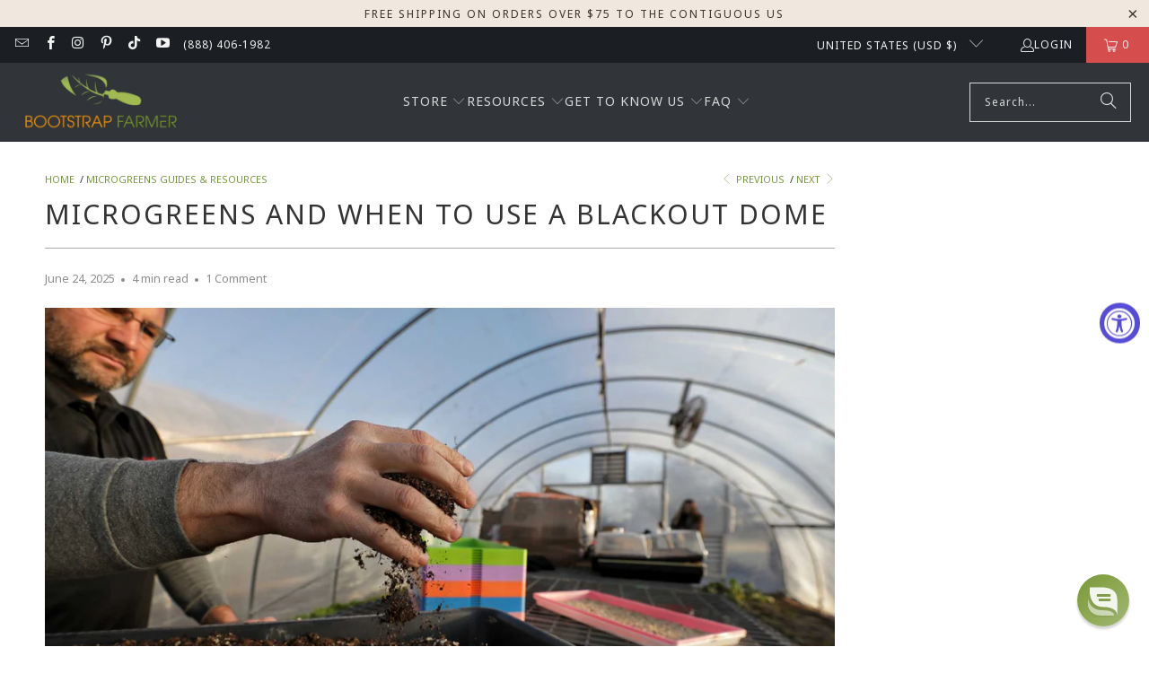

--- FILE ---
content_type: text/css
request_url: https://www.bootstrapfarmer.com/cdn/shop/t/58/assets/custom-tables.css?v=183280834639637787291758903244
body_size: -159
content:
.bootstrap-farmer-table{width:100%;margin-bottom:1.5rem;color:#212529;border-collapse:collapse;font-family:-apple-system,BlinkMacSystemFont,Segoe UI,Roboto,Helvetica Neue,Arial,sans-serif,"Apple Color Emoji","Segoe UI Emoji",Segoe UI Symbol}.bootstrap-farmer-table th,.bootstrap-farmer-table td{padding:1rem;vertical-align:top;border:1px solid #dee2e6}.bootstrap-farmer-table thead th{color:#fff!important;background-color:#799842!important;border-color:#799842;border-bottom-width:2px;font-weight:700;text-align:left;letter-spacing:.05em;text-transform:uppercase}.bootstrap-farmer-table tbody tr:nth-of-type(odd){background-color:#f8f9fa}.bootstrap-farmer-table tbody tr:hover{background-color:#e9ecef;cursor:pointer;transition:background-color .2s ease}.bootstrap-farmer-table tfoot td{border-top:2px solid #adb5bd;font-weight:600;background-color:#e9ecef}.bootstrap-farmer-table caption{padding-top:.5rem;padding-bottom:.5rem;color:#6c757d;text-align:left}@media screen and (max-width: 600px){.bootstrap-farmer-table,.bootstrap-farmer-table thead,.bootstrap-farmer-table tbody,.bootstrap-farmer-table th,.bootstrap-farmer-table td,.bootstrap-farmer-table tr{display:block}.bootstrap-farmer-table thead tr{position:absolute;top:-9999px;left:-9999px}.bootstrap-farmer-table tr{border:1px solid #ccc;margin-bottom:10px;box-shadow:2px 2px 5px #0000000d}.bootstrap-farmer-table td{border:none;border-bottom:1px solid #eee;position:relative;padding-left:50%;text-align:right}.bootstrap-farmer-table td:before{content:attr(data-label);position:absolute;left:10px;width:45%;padding-right:10px;white-space:nowrap;text-align:left;font-weight:700;color:#4a6c52}.bootstrap-farmer-table tbody tr:nth-of-type(odd){background-color:#fff}}
/*# sourceMappingURL=/cdn/shop/t/58/assets/custom-tables.css.map?v=183280834639637787291758903244 */


--- FILE ---
content_type: text/javascript; charset=utf-8
request_url: https://www.bootstrapfarmer.com/products/1010-cell-seed-starting-kit.js
body_size: 3083
content:
{"id":7486511743134,"title":"1010 Seed Starter Kit for Backyard Gardeners","handle":"1010-cell-seed-starting-kit","description":"\u003ch2 data-mce-fragment=\"1\"\u003eSeed Starter Kit for Backyard Gardeners\u003c\/h2\u003e\n\u003cp data-mce-fragment=\"1\"\u003eAre you ready to jump-start your gardening dreams? Look no further than the 1010 Seed Starting Kit! Crafted with quality and attention to detail, this starter kit is perfect for small-space gardeners and homesteaders alike with everything you need to start growing.\u003c\/p\u003e\n\u003cp data-mce-fragment=\"1\"\u003eIncluded in this seed starter kit for gardeners are (24) 6-cell plug inserts, (4) 1010 2.5\" trays without holes, and (4) 1010 6\" domes (also available without domes). Choose between five unique colors — pink, green, blue, purple, orange, or black. \u003c\/p\u003e\n\u003cp data-mce-fragment=\"1\"\u003eAlso check out the \u003ca href=\"https:\/\/www.bootstrapfarmer.com\/collections\/new-products\/products\/ultimate-backyard-gardener-bundle\" title=\"Ultimate Backyard Gardener Bundle\" target=\"_blank\"\u003eUltimate Backyard Gardener Bundle\u003c\/a\u003e for larger plantings!\u003c\/p\u003e\n\u003ch2 data-mce-fragment=\"1\"\u003eIncludes\u003c\/h2\u003e\n\u003cul data-mce-fragment=\"1\"\u003e\n\u003cli data-mce-fragment=\"1\"\u003e(24) \u003ca href=\"https:\/\/www.bootstrapfarmer.com\/products\/6-cell-plug-tray-inserts-colors\" target=\"_blank\" title=\"6-cell plug tray inserts colors\" rel=\"noopener\"\u003e6-cell plug inserts\u003c\/a\u003e\n\u003c\/li\u003e\n\u003cli data-mce-fragment=\"1\"\u003e(4) \u003ca href=\"https:\/\/www.bootstrapfarmer.com\/products\/1010-trays-extra-strength\" target=\"_blank\" title='1010 trays 2.5\" deep trays - extra strength ' rel=\"noopener\"\u003e1010 trays 2.5\" trays no holes\u003c\/a\u003e\n\u003c\/li\u003e\n\u003cli data-mce-fragment=\"1\"\u003e(4) \u003ca href=\"https:\/\/www.bootstrapfarmer.com\/products\/humidity-dome-1010\" target=\"_blank\" title=\"1010 humidity dome tray lids\" rel=\"noopener\"\u003e1010 6\" domes\u003c\/a\u003e (also available without domes).\u003c\/li\u003e\n\u003cli data-mce-fragment=\"1\"\u003ePrintable\u003cspan data-mce-fragment=\"1\"\u003e \u003c\/span\u003e\u003ca href=\"https:\/\/cdn.shopify.com\/s\/files\/1\/1338\/7937\/files\/1010_Seed_Starting_Kit_Instructions_3_-min.pdf?v=1705958175\" title=\"1010 Seed Starting Instructions\" target=\"_blank\" rel=\"noopener\"\u003ePDF Instructions \u003c\/a\u003e\n\u003c\/li\u003e\n\u003c\/ul\u003e\n\u003ch2 data-mce-fragment=\"1\"\u003eKey Features\u003c\/h2\u003e\n\u003cul data-mce-fragment=\"1\"\u003e\n\u003cli data-mce-fragment=\"1\"\u003eUSA-made trays\u003c\/li\u003e\n\u003cli data-mce-fragment=\"1\"\u003eDesigned for small-space gardeners\u003c\/li\u003e\n\u003cli data-mce-fragment=\"1\"\u003eAvailable in Pink, Green, Blue, Purple, or Orange.\u003c\/li\u003e\n\u003cli data-mce-fragment=\"1\"\u003e\n\u003cstrong data-mce-fragment=\"1\"\u003e1010 tray\u003c\/strong\u003e\u003cspan data-mce-fragment=\"1\"\u003e \u003c\/span\u003e- Outer dimensions: 10.635\" x 10.385\" outside edge wide x 2.5\u003cspan data-mce-fragment=\"1\"\u003e\" d\u003c\/span\u003eeep\u003c\/li\u003e\n\u003cli data-mce-fragment=\"1\"\u003e\n\u003cstrong data-mce-fragment=\"1\"\u003e6 Cell\u003cspan data-mce-fragment=\"1\"\u003e \u003c\/span\u003e\u003c\/strong\u003e-  Outer dimensions: 5\" x 3⅓\" x 2¼\" height, each cell in the tray insert is 1\u003cspan data-mce-fragment=\"1\"\u003e½\" x 1½\" x 2⅛\" on top, which tapers down to 1\" at the bottom, a\u003c\/span\u003eir pruning slits measure 0.11\" wide x 1\u003cspan data-mce-fragment=\"1\"\u003e¼\" tall.\u003c\/span\u003e\n\u003c\/li\u003e\n\u003cli data-mce-fragment=\"1\"\u003e\n\u003cstrong\u003eExtra-strength domes\u003c\/strong\u003e with vents for humidity control\u003c\/li\u003e\n\u003cli data-mce-fragment=\"1\"\u003e\u003cstrong data-mce-fragment=\"1\"\u003eDomes not intended for use in direct sunlight\u003c\/strong\u003e\u003c\/li\u003e\n\u003c\/ul\u003e\n\u003ch3 data-mce-fragment=\"1\"\u003ePerfect for Seed Starting Projects and Workshops\u003c\/h3\u003e\n\u003cp\u003eCheck out our \u003ca href=\"https:\/\/www.bootstrapfarmer.com\/products\/seed-starting-workshop-bundle\" title=\"Seed Starting Workshop Bundle\"\u003eseed starting workshop bundles\u003c\/a\u003e, with enough supplies for 10 students.\u003c\/p\u003e\n\u003cdiv style=\"text-align: left;\"\u003e\u003cimg alt=\"Ladies Standing Around a Table at Seed Starting Workshop With bright colored trays\" src=\"https:\/\/cdn.shopify.com\/s\/files\/1\/1338\/7937\/files\/SeedStartingWorkshops_1_480x480.jpg?v=1694447084\" width=\"359\" height=\"359\"\u003e\u003c\/div\u003e\n\u003cp data-mce-fragment=\"1\"\u003ePhoto credit: Niya Brown Matthews \u003ca title=\"You Grow Girl Garden Workshop\" href=\"https:\/\/soulfood-sessions-with-niya.square.site\/?cp=true\u0026amp;sa=true\u0026amp;sbp=false\u0026amp;q=false\u0026amp;fbclid=PAAaakj83M3d71Q_6QaQzJq79MaEtc0DY8Z4AEKj73kNmND4o3eZtQCGIdmkc_aem_AZOgS_FM2DbZAHOD9IDWyU89sOY9lAbiRxQ2j8CMHB3oIDQSO792CABmbYDvwSnAXxI\" target=\"_blank\"\u003eYou Grow Girl Garden Workshop\u003c\/a\u003e\u003c\/p\u003e","published_at":"2023-09-08T16:00:04-04:00","created_at":"2023-05-05T19:23:10-04:00","vendor":"Bootstrap Farmer","type":"1010 Trays","tags":[],"price":3899,"price_min":3899,"price_max":5499,"available":true,"price_varies":true,"compare_at_price":null,"compare_at_price_min":0,"compare_at_price_max":0,"compare_at_price_varies":false,"variants":[{"id":42734663663774,"title":"Blue \/ With Humidity Domes","option1":"Blue","option2":"With Humidity Domes","option3":null,"sku":"Seedstart_kit_1010_Blue","requires_shipping":true,"taxable":true,"featured_image":{"id":36173412434078,"product_id":7486511743134,"position":1,"created_at":"2023-09-08T15:39:22-04:00","updated_at":"2023-09-08T15:42:39-04:00","alt":"Blue 1010 Seed Starting Kit ","width":2048,"height":2048,"src":"https:\/\/cdn.shopify.com\/s\/files\/1\/1338\/7937\/files\/Blue1010Kit_1.jpg?v=1694202159","variant_ids":[42734663663774]},"available":false,"name":"1010 Seed Starter Kit for Backyard Gardeners - Blue \/ With Humidity Domes","public_title":"Blue \/ With Humidity Domes","options":["Blue","With Humidity Domes"],"price":5499,"weight":2722,"compare_at_price":null,"inventory_quantity":-1,"inventory_management":"shopify","inventory_policy":"deny","barcode":"","featured_media":{"alt":"Blue 1010 Seed Starting Kit ","id":28667131297950,"position":1,"preview_image":{"aspect_ratio":1.0,"height":2048,"width":2048,"src":"https:\/\/cdn.shopify.com\/s\/files\/1\/1338\/7937\/files\/Blue1010Kit_1.jpg?v=1694202159"}},"quantity_rule":{"min":1,"max":null,"increment":1},"quantity_price_breaks":[],"requires_selling_plan":false,"selling_plan_allocations":[]},{"id":42734663631006,"title":"Green \/ With Humidity Domes","option1":"Green","option2":"With Humidity Domes","option3":null,"sku":"Seedstart_kit_1010_Green","requires_shipping":true,"taxable":true,"featured_image":{"id":36173348077726,"product_id":7486511743134,"position":3,"created_at":"2023-09-08T15:02:02-04:00","updated_at":"2023-12-08T21:23:03-05:00","alt":"Green 1010 Trays stacked with a 1010 tray filled with green 6 cell plug inserts and a dome stacked on top.","width":2048,"height":2048,"src":"https:\/\/cdn.shopify.com\/s\/files\/1\/1338\/7937\/files\/Green1010Kit.jpg?v=1702088583","variant_ids":[42734663631006]},"available":true,"name":"1010 Seed Starter Kit for Backyard Gardeners - Green \/ With Humidity Domes","public_title":"Green \/ With Humidity Domes","options":["Green","With Humidity Domes"],"price":5499,"weight":2722,"compare_at_price":null,"inventory_quantity":60,"inventory_management":"shopify","inventory_policy":"deny","barcode":"","featured_media":{"alt":"Green 1010 Trays stacked with a 1010 tray filled with green 6 cell plug inserts and a dome stacked on top.","id":28667065467038,"position":4,"preview_image":{"aspect_ratio":1.0,"height":2048,"width":2048,"src":"https:\/\/cdn.shopify.com\/s\/files\/1\/1338\/7937\/files\/Green1010Kit.jpg?v=1702088583"}},"quantity_rule":{"min":1,"max":null,"increment":1},"quantity_price_breaks":[],"requires_selling_plan":false,"selling_plan_allocations":[]},{"id":42734663762078,"title":"Purple \/ With Humidity Domes","option1":"Purple","option2":"With Humidity Domes","option3":null,"sku":"Seedstart_kit_1010_Purple","requires_shipping":true,"taxable":true,"featured_image":{"id":36173348012190,"product_id":7486511743134,"position":4,"created_at":"2023-09-08T15:02:02-04:00","updated_at":"2023-12-08T21:23:03-05:00","alt":"Purple 1010 Tray with No Holes with 6 six cell plug inserts and a clear dome stacked on top of 3 1010 deep trays with no holes in purple.","width":2048,"height":2048,"src":"https:\/\/cdn.shopify.com\/s\/files\/1\/1338\/7937\/files\/Purple1010Kit.jpg?v=1702088583","variant_ids":[42734663762078]},"available":true,"name":"1010 Seed Starter Kit for Backyard Gardeners - Purple \/ With Humidity Domes","public_title":"Purple \/ With Humidity Domes","options":["Purple","With Humidity Domes"],"price":5499,"weight":2722,"compare_at_price":null,"inventory_quantity":53,"inventory_management":"shopify","inventory_policy":"deny","barcode":"","featured_media":{"alt":"Purple 1010 Tray with No Holes with 6 six cell plug inserts and a clear dome stacked on top of 3 1010 deep trays with no holes in purple.","id":28667065565342,"position":5,"preview_image":{"aspect_ratio":1.0,"height":2048,"width":2048,"src":"https:\/\/cdn.shopify.com\/s\/files\/1\/1338\/7937\/files\/Purple1010Kit.jpg?v=1702088583"}},"quantity_rule":{"min":1,"max":null,"increment":1},"quantity_price_breaks":[],"requires_selling_plan":false,"selling_plan_allocations":[]},{"id":42734663729310,"title":"Orange \/ With Humidity Domes","option1":"Orange","option2":"With Humidity Domes","option3":null,"sku":"Seedstart_kit_1010_Orange","requires_shipping":true,"taxable":true,"featured_image":{"id":36173348110494,"product_id":7486511743134,"position":6,"created_at":"2023-09-08T15:02:02-04:00","updated_at":"2023-12-08T21:23:03-05:00","alt":"Orange 1010 trays with no holes with 6 six cell plug inserts and a 1010 clear dome with vents stacked on top of 4 1010 trays with no holes in orange.","width":2048,"height":2048,"src":"https:\/\/cdn.shopify.com\/s\/files\/1\/1338\/7937\/files\/Orange1010Kit.jpg?v=1702088583","variant_ids":[42734663729310]},"available":false,"name":"1010 Seed Starter Kit for Backyard Gardeners - Orange \/ With Humidity Domes","public_title":"Orange \/ With Humidity Domes","options":["Orange","With Humidity Domes"],"price":5499,"weight":2722,"compare_at_price":null,"inventory_quantity":0,"inventory_management":"shopify","inventory_policy":"deny","barcode":"","featured_media":{"alt":"Orange 1010 trays with no holes with 6 six cell plug inserts and a 1010 clear dome with vents stacked on top of 4 1010 trays with no holes in orange.","id":28667065499806,"position":7,"preview_image":{"aspect_ratio":1.0,"height":2048,"width":2048,"src":"https:\/\/cdn.shopify.com\/s\/files\/1\/1338\/7937\/files\/Orange1010Kit.jpg?v=1702088583"}},"quantity_rule":{"min":1,"max":null,"increment":1},"quantity_price_breaks":[],"requires_selling_plan":false,"selling_plan_allocations":[]},{"id":42734663696542,"title":"Pink \/ With Humidity Domes","option1":"Pink","option2":"With Humidity Domes","option3":null,"sku":"Seedstart_kit_1010_Pink","requires_shipping":true,"taxable":true,"featured_image":{"id":36173347979422,"product_id":7486511743134,"position":8,"created_at":"2023-09-08T15:02:02-04:00","updated_at":"2023-12-08T21:23:03-05:00","alt":"6 six cell plugs inside a pink 1010 2.5\" deep tray with no holes with a clear 1010 6\" tall dome stacked on 3 1010 domes in pink without holes.","width":2048,"height":2048,"src":"https:\/\/cdn.shopify.com\/s\/files\/1\/1338\/7937\/files\/Pink1010Kit.jpg?v=1702088583","variant_ids":[42734663696542]},"available":true,"name":"1010 Seed Starter Kit for Backyard Gardeners - Pink \/ With Humidity Domes","public_title":"Pink \/ With Humidity Domes","options":["Pink","With Humidity Domes"],"price":5499,"weight":2722,"compare_at_price":null,"inventory_quantity":60,"inventory_management":"shopify","inventory_policy":"deny","barcode":"","featured_media":{"alt":"6 six cell plugs inside a pink 1010 2.5\" deep tray with no holes with a clear 1010 6\" tall dome stacked on 3 1010 domes in pink without holes.","id":28667065532574,"position":9,"preview_image":{"aspect_ratio":1.0,"height":2048,"width":2048,"src":"https:\/\/cdn.shopify.com\/s\/files\/1\/1338\/7937\/files\/Pink1010Kit.jpg?v=1702088583"}},"quantity_rule":{"min":1,"max":null,"increment":1},"quantity_price_breaks":[],"requires_selling_plan":false,"selling_plan_allocations":[]},{"id":43654978109598,"title":"Blue \/ No Humidity Domes","option1":"Blue","option2":"No Humidity Domes","option3":null,"sku":"Seedstart_kit_1010_Blue_ND","requires_shipping":true,"taxable":true,"featured_image":{"id":37376773849246,"product_id":7486511743134,"position":11,"created_at":"2024-04-22T18:43:06-04:00","updated_at":"2024-04-22T18:43:08-04:00","alt":"Blue 1010 no Dome","width":2048,"height":2048,"src":"https:\/\/cdn.shopify.com\/s\/files\/1\/1338\/7937\/files\/Blue1010ND.jpg?v=1713825788","variant_ids":[43654978109598]},"available":false,"name":"1010 Seed Starter Kit for Backyard Gardeners - Blue \/ No Humidity Domes","public_title":"Blue \/ No Humidity Domes","options":["Blue","No Humidity Domes"],"price":3899,"weight":6350,"compare_at_price":null,"inventory_quantity":0,"inventory_management":"shopify","inventory_policy":"deny","barcode":null,"featured_media":{"alt":"Blue 1010 no Dome","id":29951194595486,"position":12,"preview_image":{"aspect_ratio":1.0,"height":2048,"width":2048,"src":"https:\/\/cdn.shopify.com\/s\/files\/1\/1338\/7937\/files\/Blue1010ND.jpg?v=1713825788"}},"quantity_rule":{"min":1,"max":null,"increment":1},"quantity_price_breaks":[],"requires_selling_plan":false,"selling_plan_allocations":[]},{"id":43654978142366,"title":"Green \/ No Humidity Domes","option1":"Green","option2":"No Humidity Domes","option3":null,"sku":"Seedstart_kit_1010_Green_ND","requires_shipping":true,"taxable":true,"featured_image":{"id":37376773882014,"product_id":7486511743134,"position":12,"created_at":"2024-04-22T18:43:19-04:00","updated_at":"2024-04-22T18:43:21-04:00","alt":"Green 1010 Kit No dome","width":2048,"height":2048,"src":"https:\/\/cdn.shopify.com\/s\/files\/1\/1338\/7937\/files\/Green1010KitND.jpg?v=1713825801","variant_ids":[43654978142366]},"available":true,"name":"1010 Seed Starter Kit for Backyard Gardeners - Green \/ No Humidity Domes","public_title":"Green \/ No Humidity Domes","options":["Green","No Humidity Domes"],"price":3899,"weight":6350,"compare_at_price":null,"inventory_quantity":60,"inventory_management":"shopify","inventory_policy":"deny","barcode":null,"featured_media":{"alt":"Green 1010 Kit No dome","id":29951196725406,"position":13,"preview_image":{"aspect_ratio":1.0,"height":2048,"width":2048,"src":"https:\/\/cdn.shopify.com\/s\/files\/1\/1338\/7937\/files\/Green1010KitND.jpg?v=1713825801"}},"quantity_rule":{"min":1,"max":null,"increment":1},"quantity_price_breaks":[],"requires_selling_plan":false,"selling_plan_allocations":[]},{"id":43654978175134,"title":"Purple \/ No Humidity Domes","option1":"Purple","option2":"No Humidity Domes","option3":null,"sku":"Seedstart_kit_1010_Purple_ND","requires_shipping":true,"taxable":true,"featured_image":{"id":37376911736990,"product_id":7486511743134,"position":15,"created_at":"2024-04-22T19:07:07-04:00","updated_at":"2024-04-22T19:07:08-04:00","alt":"Purple 1010 no dome","width":2048,"height":2048,"src":"https:\/\/cdn.shopify.com\/s\/files\/1\/1338\/7937\/files\/Purple1010KitND_1d2d935c-878d-4733-8b53-ad1c5ccad3c8.jpg?v=1713827228","variant_ids":[43654978175134]},"available":true,"name":"1010 Seed Starter Kit for Backyard Gardeners - Purple \/ No Humidity Domes","public_title":"Purple \/ No Humidity Domes","options":["Purple","No Humidity Domes"],"price":3899,"weight":6350,"compare_at_price":null,"inventory_quantity":54,"inventory_management":"shopify","inventory_policy":"deny","barcode":null,"featured_media":{"alt":"Purple 1010 no dome","id":29951346704542,"position":16,"preview_image":{"aspect_ratio":1.0,"height":2048,"width":2048,"src":"https:\/\/cdn.shopify.com\/s\/files\/1\/1338\/7937\/files\/Purple1010KitND_1d2d935c-878d-4733-8b53-ad1c5ccad3c8.jpg?v=1713827228"}},"quantity_rule":{"min":1,"max":null,"increment":1},"quantity_price_breaks":[],"requires_selling_plan":false,"selling_plan_allocations":[]},{"id":43654978207902,"title":"Orange \/ No Humidity Domes","option1":"Orange","option2":"No Humidity Domes","option3":null,"sku":"Seedstart_kit_1010_Orange_ND","requires_shipping":true,"taxable":true,"featured_image":{"id":37376843186334,"product_id":7486511743134,"position":13,"created_at":"2024-04-22T18:56:37-04:00","updated_at":"2024-04-22T18:56:39-04:00","alt":"Orange 1010 no dome","width":2048,"height":2048,"src":"https:\/\/cdn.shopify.com\/s\/files\/1\/1338\/7937\/files\/Orange1010KitND_134d57c2-51ba-4b58-81e1-a117dc34662a.jpg?v=1713826599","variant_ids":[43654978207902]},"available":false,"name":"1010 Seed Starter Kit for Backyard Gardeners - Orange \/ No Humidity Domes","public_title":"Orange \/ No Humidity Domes","options":["Orange","No Humidity Domes"],"price":3899,"weight":6350,"compare_at_price":null,"inventory_quantity":0,"inventory_management":"shopify","inventory_policy":"deny","barcode":null,"featured_media":{"alt":"Orange 1010 no dome","id":29951274254494,"position":14,"preview_image":{"aspect_ratio":1.0,"height":2048,"width":2048,"src":"https:\/\/cdn.shopify.com\/s\/files\/1\/1338\/7937\/files\/Orange1010KitND_134d57c2-51ba-4b58-81e1-a117dc34662a.jpg?v=1713826599"}},"quantity_rule":{"min":1,"max":null,"increment":1},"quantity_price_breaks":[],"requires_selling_plan":false,"selling_plan_allocations":[]},{"id":43654978240670,"title":"Pink \/ No Humidity Domes","option1":"Pink","option2":"No Humidity Domes","option3":null,"sku":"Seedstart_kit_1010_Pink_ND","requires_shipping":true,"taxable":true,"featured_image":{"id":37376852951198,"product_id":7486511743134,"position":14,"created_at":"2024-04-22T18:57:49-04:00","updated_at":"2024-04-22T18:57:51-04:00","alt":"pink 1010 no dome","width":2048,"height":2048,"src":"https:\/\/cdn.shopify.com\/s\/files\/1\/1338\/7937\/files\/Pink1010KitND_838705cb-e8d5-4d56-bc6d-5c4e9d42b7c6.jpg?v=1713826671","variant_ids":[43654978240670]},"available":true,"name":"1010 Seed Starter Kit for Backyard Gardeners - Pink \/ No Humidity Domes","public_title":"Pink \/ No Humidity Domes","options":["Pink","No Humidity Domes"],"price":3899,"weight":6350,"compare_at_price":null,"inventory_quantity":60,"inventory_management":"shopify","inventory_policy":"deny","barcode":null,"featured_media":{"alt":"pink 1010 no dome","id":29951285821598,"position":15,"preview_image":{"aspect_ratio":1.0,"height":2048,"width":2048,"src":"https:\/\/cdn.shopify.com\/s\/files\/1\/1338\/7937\/files\/Pink1010KitND_838705cb-e8d5-4d56-bc6d-5c4e9d42b7c6.jpg?v=1713826671"}},"quantity_rule":{"min":1,"max":null,"increment":1},"quantity_price_breaks":[],"requires_selling_plan":false,"selling_plan_allocations":[]},{"id":44250820313246,"title":"Black \/ With Humidity Domes","option1":"Black","option2":"With Humidity Domes","option3":null,"sku":"Seedstart_kit_1010_Black","requires_shipping":true,"taxable":true,"featured_image":{"id":38253832994974,"product_id":7486511743134,"position":18,"created_at":"2024-08-29T10:55:22-04:00","updated_at":"2024-08-29T10:55:23-04:00","alt":"1010 seed starting kit with domes\nblack","width":2048,"height":2048,"src":"https:\/\/cdn.shopify.com\/s\/files\/1\/1338\/7937\/files\/Seedstark_kit_1010_black.jpg?v=1724943323","variant_ids":[44250820313246]},"available":true,"name":"1010 Seed Starter Kit for Backyard Gardeners - Black \/ With Humidity Domes","public_title":"Black \/ With Humidity Domes","options":["Black","With Humidity Domes"],"price":5499,"weight":2722,"compare_at_price":null,"inventory_quantity":60,"inventory_management":"shopify","inventory_policy":"deny","barcode":"","featured_media":{"alt":"1010 seed starting kit with domes\nblack","id":30793167601822,"position":19,"preview_image":{"aspect_ratio":1.0,"height":2048,"width":2048,"src":"https:\/\/cdn.shopify.com\/s\/files\/1\/1338\/7937\/files\/Seedstark_kit_1010_black.jpg?v=1724943323"}},"quantity_rule":{"min":1,"max":null,"increment":1},"quantity_price_breaks":[],"requires_selling_plan":false,"selling_plan_allocations":[]},{"id":44250894794910,"title":"Black \/ No Humidity Domes","option1":"Black","option2":"No Humidity Domes","option3":null,"sku":"Seedstart_kit_1010_Black_ND","requires_shipping":true,"taxable":true,"featured_image":{"id":38253832962206,"product_id":7486511743134,"position":17,"created_at":"2024-08-29T10:55:22-04:00","updated_at":"2024-08-29T10:55:23-04:00","alt":"1010 seed starting kit with no domes\n","width":2048,"height":2048,"src":"https:\/\/cdn.shopify.com\/s\/files\/1\/1338\/7937\/files\/Seedstart_kit_1010_blackND.jpg?v=1724943323","variant_ids":[44250894794910]},"available":true,"name":"1010 Seed Starter Kit for Backyard Gardeners - Black \/ No Humidity Domes","public_title":"Black \/ No Humidity Domes","options":["Black","No Humidity Domes"],"price":3899,"weight":6350,"compare_at_price":null,"inventory_quantity":60,"inventory_management":"shopify","inventory_policy":"deny","barcode":"","featured_media":{"alt":"1010 seed starting kit with no domes\n","id":30793167569054,"position":18,"preview_image":{"aspect_ratio":1.0,"height":2048,"width":2048,"src":"https:\/\/cdn.shopify.com\/s\/files\/1\/1338\/7937\/files\/Seedstart_kit_1010_blackND.jpg?v=1724943323"}},"quantity_rule":{"min":1,"max":null,"increment":1},"quantity_price_breaks":[],"requires_selling_plan":false,"selling_plan_allocations":[]}],"images":["\/\/cdn.shopify.com\/s\/files\/1\/1338\/7937\/files\/Blue1010Kit_1.jpg?v=1694202159","\/\/cdn.shopify.com\/s\/files\/1\/1338\/7937\/files\/Multicolor1010SeedSTartingKits.jpg?v=1700445851","\/\/cdn.shopify.com\/s\/files\/1\/1338\/7937\/files\/Green1010Kit.jpg?v=1702088583","\/\/cdn.shopify.com\/s\/files\/1\/1338\/7937\/files\/Purple1010Kit.jpg?v=1702088583","\/\/cdn.shopify.com\/s\/files\/1\/1338\/7937\/files\/1010SeedStartingKitMulticolors.jpg?v=1702088583","\/\/cdn.shopify.com\/s\/files\/1\/1338\/7937\/files\/Orange1010Kit.jpg?v=1702088583","\/\/cdn.shopify.com\/s\/files\/1\/1338\/7937\/files\/1010KitsMulti.jpg?v=1702088583","\/\/cdn.shopify.com\/s\/files\/1\/1338\/7937\/files\/Pink1010Kit.jpg?v=1702088583","\/\/cdn.shopify.com\/s\/files\/1\/1338\/7937\/files\/1010SeedStartingKit.jpg?v=1702088583","\/\/cdn.shopify.com\/s\/files\/1\/1338\/7937\/files\/1010SeedStartingKitforBackyardGardeners.jpg?v=1702088583","\/\/cdn.shopify.com\/s\/files\/1\/1338\/7937\/files\/Blue1010ND.jpg?v=1713825788","\/\/cdn.shopify.com\/s\/files\/1\/1338\/7937\/files\/Green1010KitND.jpg?v=1713825801","\/\/cdn.shopify.com\/s\/files\/1\/1338\/7937\/files\/Orange1010KitND_134d57c2-51ba-4b58-81e1-a117dc34662a.jpg?v=1713826599","\/\/cdn.shopify.com\/s\/files\/1\/1338\/7937\/files\/Pink1010KitND_838705cb-e8d5-4d56-bc6d-5c4e9d42b7c6.jpg?v=1713826671","\/\/cdn.shopify.com\/s\/files\/1\/1338\/7937\/files\/Purple1010KitND_1d2d935c-878d-4733-8b53-ad1c5ccad3c8.jpg?v=1713827228","\/\/cdn.shopify.com\/s\/files\/1\/1338\/7937\/files\/Seedstart_kit_1010_Green_PT01.jpg?v=1747430599","\/\/cdn.shopify.com\/s\/files\/1\/1338\/7937\/files\/Seedstart_kit_1010_blackND.jpg?v=1724943323","\/\/cdn.shopify.com\/s\/files\/1\/1338\/7937\/files\/Seedstark_kit_1010_black.jpg?v=1724943323"],"featured_image":"\/\/cdn.shopify.com\/s\/files\/1\/1338\/7937\/files\/Blue1010Kit_1.jpg?v=1694202159","options":[{"name":"Color","position":1,"values":["Blue","Green","Purple","Orange","Pink","Black"]},{"name":"Dome","position":2,"values":["With Humidity Domes","No Humidity Domes"]}],"url":"\/products\/1010-cell-seed-starting-kit","media":[{"alt":"Blue 1010 Seed Starting Kit ","id":28667131297950,"position":1,"preview_image":{"aspect_ratio":1.0,"height":2048,"width":2048,"src":"https:\/\/cdn.shopify.com\/s\/files\/1\/1338\/7937\/files\/Blue1010Kit_1.jpg?v=1694202159"},"aspect_ratio":1.0,"height":2048,"media_type":"image","src":"https:\/\/cdn.shopify.com\/s\/files\/1\/1338\/7937\/files\/Blue1010Kit_1.jpg?v=1694202159","width":2048},{"alt":"1010 Seed Starting Kits in Purple, Blue, Green, Pink, and Orange","id":28964159029406,"position":2,"preview_image":{"aspect_ratio":1.0,"height":2048,"width":2048,"src":"https:\/\/cdn.shopify.com\/s\/files\/1\/1338\/7937\/files\/Multicolor1010SeedSTartingKits.jpg?v=1700445851"},"aspect_ratio":1.0,"height":2048,"media_type":"image","src":"https:\/\/cdn.shopify.com\/s\/files\/1\/1338\/7937\/files\/Multicolor1010SeedSTartingKits.jpg?v=1700445851","width":2048},{"alt":null,"id":29057920598174,"position":3,"preview_image":{"aspect_ratio":1.333,"height":360,"width":480,"src":"https:\/\/cdn.shopify.com\/s\/files\/1\/1338\/7937\/files\/preview_images\/hqdefault_cfcda3e2-a063-42bf-ab8d-907fc3e6acc4.jpg?v=1702088553"},"aspect_ratio":1.77,"external_id":"4iqgKKYsikI","host":"youtube","media_type":"external_video"},{"alt":"Green 1010 Trays stacked with a 1010 tray filled with green 6 cell plug inserts and a dome stacked on top.","id":28667065467038,"position":4,"preview_image":{"aspect_ratio":1.0,"height":2048,"width":2048,"src":"https:\/\/cdn.shopify.com\/s\/files\/1\/1338\/7937\/files\/Green1010Kit.jpg?v=1702088583"},"aspect_ratio":1.0,"height":2048,"media_type":"image","src":"https:\/\/cdn.shopify.com\/s\/files\/1\/1338\/7937\/files\/Green1010Kit.jpg?v=1702088583","width":2048},{"alt":"Purple 1010 Tray with No Holes with 6 six cell plug inserts and a clear dome stacked on top of 3 1010 deep trays with no holes in purple.","id":28667065565342,"position":5,"preview_image":{"aspect_ratio":1.0,"height":2048,"width":2048,"src":"https:\/\/cdn.shopify.com\/s\/files\/1\/1338\/7937\/files\/Purple1010Kit.jpg?v=1702088583"},"aspect_ratio":1.0,"height":2048,"media_type":"image","src":"https:\/\/cdn.shopify.com\/s\/files\/1\/1338\/7937\/files\/Purple1010Kit.jpg?v=1702088583","width":2048},{"alt":"1010 Seed Starting Kits in Purple, Blue, Green, Pink, and Orange","id":28964158931102,"position":6,"preview_image":{"aspect_ratio":1.0,"height":2048,"width":2048,"src":"https:\/\/cdn.shopify.com\/s\/files\/1\/1338\/7937\/files\/1010SeedStartingKitMulticolors.jpg?v=1702088583"},"aspect_ratio":1.0,"height":2048,"media_type":"image","src":"https:\/\/cdn.shopify.com\/s\/files\/1\/1338\/7937\/files\/1010SeedStartingKitMulticolors.jpg?v=1702088583","width":2048},{"alt":"Orange 1010 trays with no holes with 6 six cell plug inserts and a 1010 clear dome with vents stacked on top of 4 1010 trays with no holes in orange.","id":28667065499806,"position":7,"preview_image":{"aspect_ratio":1.0,"height":2048,"width":2048,"src":"https:\/\/cdn.shopify.com\/s\/files\/1\/1338\/7937\/files\/Orange1010Kit.jpg?v=1702088583"},"aspect_ratio":1.0,"height":2048,"media_type":"image","src":"https:\/\/cdn.shopify.com\/s\/files\/1\/1338\/7937\/files\/Orange1010Kit.jpg?v=1702088583","width":2048},{"alt":"1010 Seed Starting Kits in Purple, Blue, Green, Pink, and Orange","id":28964158832798,"position":8,"preview_image":{"aspect_ratio":1.0,"height":2048,"width":2048,"src":"https:\/\/cdn.shopify.com\/s\/files\/1\/1338\/7937\/files\/1010KitsMulti.jpg?v=1702088583"},"aspect_ratio":1.0,"height":2048,"media_type":"image","src":"https:\/\/cdn.shopify.com\/s\/files\/1\/1338\/7937\/files\/1010KitsMulti.jpg?v=1702088583","width":2048},{"alt":"6 six cell plugs inside a pink 1010 2.5\" deep tray with no holes with a clear 1010 6\" tall dome stacked on 3 1010 domes in pink without holes.","id":28667065532574,"position":9,"preview_image":{"aspect_ratio":1.0,"height":2048,"width":2048,"src":"https:\/\/cdn.shopify.com\/s\/files\/1\/1338\/7937\/files\/Pink1010Kit.jpg?v=1702088583"},"aspect_ratio":1.0,"height":2048,"media_type":"image","src":"https:\/\/cdn.shopify.com\/s\/files\/1\/1338\/7937\/files\/Pink1010Kit.jpg?v=1702088583","width":2048},{"alt":"1010 Seed Starting Kits in Blue, Pink, and Orange","id":28964158865566,"position":10,"preview_image":{"aspect_ratio":1.0,"height":2048,"width":2048,"src":"https:\/\/cdn.shopify.com\/s\/files\/1\/1338\/7937\/files\/1010SeedStartingKit.jpg?v=1702088583"},"aspect_ratio":1.0,"height":2048,"media_type":"image","src":"https:\/\/cdn.shopify.com\/s\/files\/1\/1338\/7937\/files\/1010SeedStartingKit.jpg?v=1702088583","width":2048},{"alt":"Orange 1010 with orange 6 cell with seed packet and trowel ","id":28964158898334,"position":11,"preview_image":{"aspect_ratio":1.0,"height":2048,"width":2048,"src":"https:\/\/cdn.shopify.com\/s\/files\/1\/1338\/7937\/files\/1010SeedStartingKitforBackyardGardeners.jpg?v=1702088583"},"aspect_ratio":1.0,"height":2048,"media_type":"image","src":"https:\/\/cdn.shopify.com\/s\/files\/1\/1338\/7937\/files\/1010SeedStartingKitforBackyardGardeners.jpg?v=1702088583","width":2048},{"alt":"Blue 1010 no Dome","id":29951194595486,"position":12,"preview_image":{"aspect_ratio":1.0,"height":2048,"width":2048,"src":"https:\/\/cdn.shopify.com\/s\/files\/1\/1338\/7937\/files\/Blue1010ND.jpg?v=1713825788"},"aspect_ratio":1.0,"height":2048,"media_type":"image","src":"https:\/\/cdn.shopify.com\/s\/files\/1\/1338\/7937\/files\/Blue1010ND.jpg?v=1713825788","width":2048},{"alt":"Green 1010 Kit No dome","id":29951196725406,"position":13,"preview_image":{"aspect_ratio":1.0,"height":2048,"width":2048,"src":"https:\/\/cdn.shopify.com\/s\/files\/1\/1338\/7937\/files\/Green1010KitND.jpg?v=1713825801"},"aspect_ratio":1.0,"height":2048,"media_type":"image","src":"https:\/\/cdn.shopify.com\/s\/files\/1\/1338\/7937\/files\/Green1010KitND.jpg?v=1713825801","width":2048},{"alt":"Orange 1010 no dome","id":29951274254494,"position":14,"preview_image":{"aspect_ratio":1.0,"height":2048,"width":2048,"src":"https:\/\/cdn.shopify.com\/s\/files\/1\/1338\/7937\/files\/Orange1010KitND_134d57c2-51ba-4b58-81e1-a117dc34662a.jpg?v=1713826599"},"aspect_ratio":1.0,"height":2048,"media_type":"image","src":"https:\/\/cdn.shopify.com\/s\/files\/1\/1338\/7937\/files\/Orange1010KitND_134d57c2-51ba-4b58-81e1-a117dc34662a.jpg?v=1713826599","width":2048},{"alt":"pink 1010 no dome","id":29951285821598,"position":15,"preview_image":{"aspect_ratio":1.0,"height":2048,"width":2048,"src":"https:\/\/cdn.shopify.com\/s\/files\/1\/1338\/7937\/files\/Pink1010KitND_838705cb-e8d5-4d56-bc6d-5c4e9d42b7c6.jpg?v=1713826671"},"aspect_ratio":1.0,"height":2048,"media_type":"image","src":"https:\/\/cdn.shopify.com\/s\/files\/1\/1338\/7937\/files\/Pink1010KitND_838705cb-e8d5-4d56-bc6d-5c4e9d42b7c6.jpg?v=1713826671","width":2048},{"alt":"Purple 1010 no dome","id":29951346704542,"position":16,"preview_image":{"aspect_ratio":1.0,"height":2048,"width":2048,"src":"https:\/\/cdn.shopify.com\/s\/files\/1\/1338\/7937\/files\/Purple1010KitND_1d2d935c-878d-4733-8b53-ad1c5ccad3c8.jpg?v=1713827228"},"aspect_ratio":1.0,"height":2048,"media_type":"image","src":"https:\/\/cdn.shopify.com\/s\/files\/1\/1338\/7937\/files\/Purple1010KitND_1d2d935c-878d-4733-8b53-ad1c5ccad3c8.jpg?v=1713827228","width":2048},{"alt":"Seed Starting 1010 holding 20 lb weight with no bend.","id":30793167634590,"position":17,"preview_image":{"aspect_ratio":1.0,"height":2048,"width":2048,"src":"https:\/\/cdn.shopify.com\/s\/files\/1\/1338\/7937\/files\/Seedstart_kit_1010_Green_PT01.jpg?v=1747430599"},"aspect_ratio":1.0,"height":2048,"media_type":"image","src":"https:\/\/cdn.shopify.com\/s\/files\/1\/1338\/7937\/files\/Seedstart_kit_1010_Green_PT01.jpg?v=1747430599","width":2048},{"alt":"1010 seed starting kit with no domes\n","id":30793167569054,"position":18,"preview_image":{"aspect_ratio":1.0,"height":2048,"width":2048,"src":"https:\/\/cdn.shopify.com\/s\/files\/1\/1338\/7937\/files\/Seedstart_kit_1010_blackND.jpg?v=1724943323"},"aspect_ratio":1.0,"height":2048,"media_type":"image","src":"https:\/\/cdn.shopify.com\/s\/files\/1\/1338\/7937\/files\/Seedstart_kit_1010_blackND.jpg?v=1724943323","width":2048},{"alt":"1010 seed starting kit with domes\nblack","id":30793167601822,"position":19,"preview_image":{"aspect_ratio":1.0,"height":2048,"width":2048,"src":"https:\/\/cdn.shopify.com\/s\/files\/1\/1338\/7937\/files\/Seedstark_kit_1010_black.jpg?v=1724943323"},"aspect_ratio":1.0,"height":2048,"media_type":"image","src":"https:\/\/cdn.shopify.com\/s\/files\/1\/1338\/7937\/files\/Seedstark_kit_1010_black.jpg?v=1724943323","width":2048}],"requires_selling_plan":false,"selling_plan_groups":[]}

--- FILE ---
content_type: application/javascript; charset=UTF-8
request_url: https://bootstrapfarmer.disqus.com/count-data.js?1=384006193242&1=391055409310&1=997594005872&1=997803491696
body_size: 350
content:
var DISQUSWIDGETS;

if (typeof DISQUSWIDGETS != 'undefined') {
    DISQUSWIDGETS.displayCount({"text":{"and":"and","comments":{"zero":"0 Comments","multiple":"{num} Comments","one":"1 Comment"}},"counts":[{"id":"384006193242","comments":1},{"id":"997594005872","comments":0},{"id":"391055409310","comments":0},{"id":"997803491696","comments":0}]});
}

--- FILE ---
content_type: text/javascript; charset=utf-8
request_url: https://www.bootstrapfarmer.com/products/multicolor-plant-labels-100-pk.js
body_size: 1616
content:
{"id":8052322369694,"title":"Multi-color Plant Labels | 100 count","handle":"multicolor-plant-labels-100-pk","description":"\u003ch2\u003eColorful Plant Labels\u003c\/h2\u003e\n\u003cp\u003eBring a burst of color to your gardening chores with our 100-count of durable plant labels! Available in a vibrant assortment of pink, blue, purple, orange, and green, these labels are perfect for organizing and identifying your plants with ease. Each label measures 4 inches in length, 11\/16 inches in width, and is 1\/32 inches thick, providing ample space for writing while remaining sturdy and easy to insert into soil. Ideal for both indoor and outdoor use, these labels are designed to withstand the elements and last throughout the growing season.\u003c\/p\u003e\n\u003ch2\u003e\u003cstrong\u003eFeatures\u003c\/strong\u003e\u003c\/h2\u003e\n\u003cul\u003e\n\u003cli\u003e\n\u003cstrong\u003eVibrant Colors:\u003c\/strong\u003e Includes 20 labels each in pink, blue, purple, orange, and green, adding a fun and functional touch to your garden.\u003c\/li\u003e\n\u003cli\u003e\n\u003cstrong\u003eDurable Material:\u003c\/strong\u003e Made from high-quality polypropylene plastic that resists bending and breaking, ensuring long-lasting use.\u003c\/li\u003e\n\u003cli\u003e\n\u003cstrong\u003ePerfect Size:\u003c\/strong\u003e Each label is 4\" long, 11\/16\" wide, and 1\/32\" thick, offering plenty of space for labeling while being compact and easy to use.\u003c\/li\u003e\n\u003cli\u003e\n\u003cstrong\u003eVersatile Use:\u003c\/strong\u003e Suitable for labeling plants, seedlings, and garden beds, both indoors and outdoors.\u003c\/li\u003e\n\u003cli\u003e\n\u003cstrong\u003eWeather Resistant:\u003c\/strong\u003e Built to withstand sun, rain, and watering without fading or deteriorating.\u003c\/li\u003e\n\u003c\/ul\u003e\n\u003cp\u003e\u003cstrong\u003eUsage Tips:\u003c\/strong\u003e\u003c\/p\u003e\n\u003cul\u003e\n\u003cli\u003eUse a permanent marker or garden pen to write on the labels for long-lasting identification.\u003c\/li\u003e\n\u003cli\u003ePerfect for organizing seed trays, garden plots, or plant nurseries.\u003c\/li\u003e\n\u003c\/ul\u003e","published_at":"2024-09-11T15:56:56-04:00","created_at":"2024-08-28T13:05:19-04:00","vendor":"Bootstrap Farmer","type":"Seeding Tools","tags":[],"price":499,"price_min":499,"price_max":499,"available":true,"price_varies":false,"compare_at_price":null,"compare_at_price_min":0,"compare_at_price_max":0,"compare_at_price_varies":false,"variants":[{"id":44247669178526,"title":"Default Title","option1":"Default Title","option2":null,"option3":null,"sku":"LABELS_4x0.7_MULTI_100PK","requires_shipping":true,"taxable":true,"featured_image":null,"available":true,"name":"Multi-color Plant Labels | 100 count","public_title":null,"options":["Default Title"],"price":499,"weight":907,"compare_at_price":null,"inventory_quantity":60,"inventory_management":"shopify","inventory_policy":"deny","barcode":null,"quantity_rule":{"min":1,"max":null,"increment":1},"quantity_price_breaks":[],"requires_selling_plan":false,"selling_plan_allocations":[]}],"images":["\/\/cdn.shopify.com\/s\/files\/1\/1338\/7937\/files\/LABELS_4x0.7_MULTI_100PK.jpg?v=1725039001","\/\/cdn.shopify.com\/s\/files\/1\/1338\/7937\/files\/Plant_Labels_in_Stacks.jpg?v=1745520977","\/\/cdn.shopify.com\/s\/files\/1\/1338\/7937\/files\/SeedPotsWithPlantLabels.jpg?v=1745520977","\/\/cdn.shopify.com\/s\/files\/1\/1338\/7937\/files\/PlantLabelsInSeedlingPots.jpg?v=1745520977","\/\/cdn.shopify.com\/s\/files\/1\/1338\/7937\/files\/PlantLabelsLifestyle.jpg?v=1745520977","\/\/cdn.shopify.com\/s\/files\/1\/1338\/7937\/files\/SeedlingPotWithPlantLabel.jpg?v=1745520975"],"featured_image":"\/\/cdn.shopify.com\/s\/files\/1\/1338\/7937\/files\/LABELS_4x0.7_MULTI_100PK.jpg?v=1725039001","options":[{"name":"Title","position":1,"values":["Default Title"]}],"url":"\/products\/multicolor-plant-labels-100-pk","media":[{"alt":"MulticolorPlantLabels","id":30800510386334,"position":1,"preview_image":{"aspect_ratio":1.0,"height":2048,"width":2048,"src":"https:\/\/cdn.shopify.com\/s\/files\/1\/1338\/7937\/files\/LABELS_4x0.7_MULTI_100PK.jpg?v=1725039001"},"aspect_ratio":1.0,"height":2048,"media_type":"image","src":"https:\/\/cdn.shopify.com\/s\/files\/1\/1338\/7937\/files\/LABELS_4x0.7_MULTI_100PK.jpg?v=1725039001","width":2048},{"alt":"Plant labels for seed starting","id":53229270991216,"position":2,"preview_image":{"aspect_ratio":1.0,"height":2048,"width":2048,"src":"https:\/\/cdn.shopify.com\/s\/files\/1\/1338\/7937\/files\/Plant_Labels_in_Stacks.jpg?v=1745520977"},"aspect_ratio":1.0,"height":2048,"media_type":"image","src":"https:\/\/cdn.shopify.com\/s\/files\/1\/1338\/7937\/files\/Plant_Labels_in_Stacks.jpg?v=1745520977","width":2048},{"alt":"Two small plant pots, one pink and one green, each with a brightly colored plant label. The pink pot has a pink label that says \"Basil,\" and the green pot has a green label that says \"Peppers.\" Both pots contain small plants growing in them.","id":30845306208414,"position":3,"preview_image":{"aspect_ratio":1.0,"height":2048,"width":2048,"src":"https:\/\/cdn.shopify.com\/s\/files\/1\/1338\/7937\/files\/SeedPotsWithPlantLabels.jpg?v=1745520977"},"aspect_ratio":1.0,"height":2048,"media_type":"image","src":"https:\/\/cdn.shopify.com\/s\/files\/1\/1338\/7937\/files\/SeedPotsWithPlantLabels.jpg?v=1745520977","width":2048},{"alt":"Close-up of multiple seedling pots, with each pot containing a brightly colored plant label. One orange pot with a green pepper plant has an orange label marked \"Peppers,\" while another black pot next to it has a blue label marked \"Basil.\"","id":30845306110110,"position":4,"preview_image":{"aspect_ratio":1.0,"height":2048,"width":2048,"src":"https:\/\/cdn.shopify.com\/s\/files\/1\/1338\/7937\/files\/PlantLabelsInSeedlingPots.jpg?v=1745520977"},"aspect_ratio":1.0,"height":2048,"media_type":"image","src":"https:\/\/cdn.shopify.com\/s\/files\/1\/1338\/7937\/files\/PlantLabelsInSeedlingPots.jpg?v=1745520977","width":2048},{"alt":"A collection of colorful plant labels (green, pink, purple, orange, and blue) placed in a tray filled with soil. Some are scattered on the soil while others are stacked neatly, highlighting the vibrant colors.","id":30845306273950,"position":5,"preview_image":{"aspect_ratio":1.0,"height":2048,"width":2048,"src":"https:\/\/cdn.shopify.com\/s\/files\/1\/1338\/7937\/files\/PlantLabelsLifestyle.jpg?v=1745520977"},"aspect_ratio":1.0,"height":2048,"media_type":"image","src":"https:\/\/cdn.shopify.com\/s\/files\/1\/1338\/7937\/files\/PlantLabelsLifestyle.jpg?v=1745520977","width":2048},{"alt":"A close-up of a small seedling pot with an orange container holding a stack of colorful plant labels (green, purple, blue, pink, and orange) lying in soil. Nearby seedlings are visible","id":30845306142878,"position":6,"preview_image":{"aspect_ratio":1.0,"height":2048,"width":2048,"src":"https:\/\/cdn.shopify.com\/s\/files\/1\/1338\/7937\/files\/SeedlingPotWithPlantLabel.jpg?v=1745520975"},"aspect_ratio":1.0,"height":2048,"media_type":"image","src":"https:\/\/cdn.shopify.com\/s\/files\/1\/1338\/7937\/files\/SeedlingPotWithPlantLabel.jpg?v=1745520975","width":2048}],"requires_selling_plan":false,"selling_plan_groups":[]}

--- FILE ---
content_type: text/javascript; charset=utf-8
request_url: https://www.bootstrapfarmer.com/products/harvesting-pruner.js
body_size: 1758
content:
{"id":8110930198686,"title":"Harvesting Pruning Shears | 185 mm","handle":"harvesting-pruner","description":"\u003ch2 dir=\"ltr\"\u003e\u003cspan\u003ePrecision Harvesting Pruner (Straight or Curved)\u003c\/span\u003e\u003c\/h2\u003e\n\u003cp\u003e\u003cmeta charset=\"utf-8\"\u003e\u003cmeta charset=\"utf-8\"\u003eCrafted with razor-sharp, stainless steel blades, the Metallo Harvesting Pruning Shears deliver precise cuts for maximum control. Available with your choice of —curved or straight blades —each designed to meet specific pruning needs. The black-coated blades resist dirt adhesion, keeping them clean and low-maintenance, while the lightweight, ergonomic handle ensures comfortable maneuverability. \u003c\/p\u003e\n\u003cp\u003eSmall open size and light weight make these great for smaller hands. Perfect for trimming delicate plants, flowers, and small branches with ease and care.\u003cbr\u003e\u003c\/p\u003e\n\u003ch2\u003eFeatures\u003c\/h2\u003e\n\u003cdiv class=\"col-5\"\u003e\n\u003cmeta charset=\"utf-8\"\u003e\n\u003cul\u003e\n\u003cli\u003eSharp stainless steel blades for precise, clean cuts\u003c\/li\u003e\n\u003cli\u003eErgonomic design ensures comfortable handling\u003c\/li\u003e\n\u003cli\u003eLightweight (83 g) for easy maneuverability\u003c\/li\u003e\n\u003cli\u003e\n\u003cmeta charset=\"utf-8\"\u003eDimensions: Length 7 5\/16\", Width 2\", Handle Length 4 11\/16\", Blade Length 2 5\/8\"\u003c\/li\u003e\n\u003cli\u003eMaximum cutting capacity: 3\/8\" \u003cbr\u003e\n\u003c\/li\u003e\n\u003cli\u003eIdeal for delicate trimming and precision harvesting\u003c\/li\u003e\n\u003cli\u003eSuitable for flowers, herbs, and small branches\u003c\/li\u003e\n\u003cli\u003eEasy-to-clean blades for long-lasting performance\u003c\/li\u003e\n\u003cli\u003eK-0040 straight blade, K-0035 curved blade\u003c\/li\u003e\n\u003c\/ul\u003e\n\u003ch2 style=\"text-align: center;\"\u003e\n\u003cmeta charset=\"utf-8\"\u003e \u003cmeta charset=\"utf-8\"\u003e \u003cb id=\"docs-internal-guid-26161b22-7fff-1023-1e18-e2e552fd1422\"\u003e\u003cspan\u003eHarvest with Precision\u003c\/span\u003e\u003c\/b\u003e\n\u003c\/h2\u003e\n\u003cp\u003eEffortlessly handle delicate trimming tasks with this high-quality Harvesting Pruner. Equipped with sharp stainless steel blades and an ergonomic grip, it allows for precise, clean cuts, making it a reliable tool for gardeners and professionals alike.\u003c\/p\u003e\n\u003ch2\u003e\n\u003cmeta charset=\"utf-8\"\u003e \u003cmeta charset=\"utf-8\"\u003e \u003cstrong\u003eTips for Optimal Use\u003c\/strong\u003e\n\u003c\/h2\u003e\n\u003cul\u003e\n\u003cli dir=\"ltr\" role=\"presentation\"\u003e\n\u003cspan\u003eCleaning:\u003c\/span\u003e\u003cspan\u003e Regularly wipe down blades to prevent residue buildup and maintain sharpness. Use a light oil on \u003c\/span\u003e\n\u003c\/li\u003e\n\u003cli dir=\"ltr\" role=\"presentation\"\u003e\n\u003cspan\u003eStorage:\u003c\/span\u003e\u003cspan\u003e Store pruners in a dry place to avoid blade corrosion.\u003c\/span\u003e\n\u003c\/li\u003e\n\u003cli dir=\"ltr\" role=\"presentation\"\u003e\n\u003cspan\u003eSafety:\u003c\/span\u003e\u003cspan\u003e Use a protective sheath or cover when not in use to keep the blades sharp and prevent accidents.\u003c\/span\u003e\n\u003c\/li\u003e\n\u003c\/ul\u003e\n\u003cp\u003e\u003cstrong\u003e\u003cb id=\"docs-internal-guid-006f5561-7fff-d0bf-4fcf-6597b214f360\"\u003e\u003cspan\u003eUsage:\u003c\/span\u003e\u003cspan\u003e Ideal for delicate harvesting; avoid cutting thick branches to maintain blade integrity.\u003c\/span\u003e\u003c\/b\u003e\u003c\/strong\u003e\u003c\/p\u003e\n\u003ch2 style=\"text-align: center;\"\u003e\n\u003cmeta charset=\"utf-8\"\u003e \u003cb id=\"docs-internal-guid-ff21f1a2-7fff-df9d-d0b8-f8c914a148f3\"\u003e\u003cspan\u003eSelect the Right Pruner Style\u003c\/span\u003e\u003c\/b\u003e\n\u003c\/h2\u003e\n\u003c\/div\u003e\n\u003cdiv style=\"max-width: 500px; margin: auto;\"\u003e\n\u003ctable style=\"width: 100%; border-collapse: collapse;\"\u003e\n\u003cthead\u003e\n\u003ctr\u003e\n\u003cth style=\"border: 1px solid #ddd; padding: 8px; text-align: left; background-color: #f2f2f2;\"\u003eFeature\u003c\/th\u003e\n\u003cth style=\"border: 1px solid #ddd; padding: 8px; text-align: left; background-color: #f2f2f2;\"\u003e Straight Pruner\u003c\/th\u003e\n\u003cth style=\"border: 1px solid #ddd; padding: 8px; text-align: left; background-color: #f2f2f2;\"\u003eCurved Pruner\u003c\/th\u003e\n\u003c\/tr\u003e\n\u003c\/thead\u003e\n\u003ctbody\u003e\n\u003ctr\u003e\n\u003ctd style=\"border: 1px solid #ddd; padding: 8px;\"\u003e\u003cstrong\u003eBest Use Case\u003c\/strong\u003e\u003c\/td\u003e\n\u003ctd style=\"border: 1px solid #ddd; padding: 8px;\"\u003eTrimming flowers and delicate stems\u003c\/td\u003e\n\u003ctd style=\"border: 1px solid #ddd; padding: 8px;\"\u003ePrecise cuts on herbs and thicker stems\u003c\/td\u003e\n\u003c\/tr\u003e\n\u003ctr\u003e\n\u003ctd style=\"border: 1px solid #ddd; padding: 8px;\"\u003e\u003cstrong\u003eBlade Shape\u003c\/strong\u003e\u003c\/td\u003e\n\u003ctd style=\"border: 1px solid #ddd; padding: 8px;\"\u003eStraight for direct, clean cuts \u003c\/td\u003e\n\u003ctd style=\"border: 1px solid #ddd; padding: 8px;\"\u003eCurved for better reach and control on angled cuts\u003c\/td\u003e\n\u003c\/tr\u003e\n\u003ctr\u003e\n\u003ctd style=\"border: 1px solid #ddd; padding: 8px;\"\u003e\u003cstrong\u003eIdeal Applications\u003c\/strong\u003e\u003c\/td\u003e\n\u003ctd style=\"border: 1px solid #ddd; padding: 8px;\"\u003eFloral arrangements, shaping plants\u003c\/td\u003e\n\u003ctd style=\"border: 1px solid #ddd; padding: 8px;\"\u003eHerb harvesting, general pruning tasks\u003c\/td\u003e\n\u003c\/tr\u003e\n\u003ctr\u003e\n\u003ctd style=\"border: 1px solid #ddd; padding: 8px;\"\u003e\u003cstrong\u003eEase of Access\u003c\/strong\u003e\u003c\/td\u003e\n\u003ctd style=\"border: 1px solid #ddd; padding: 8px;\"\u003eAllows access to tight areas around blooms\u003c\/td\u003e\n\u003ctd style=\"border: 1px solid #ddd; padding: 8px;\"\u003eGreat for open cuts in visible areas\u003c\/td\u003e\n\u003c\/tr\u003e\n\u003ctr\u003e\n\u003ctd style=\"border: 1px solid #ddd; padding: 8px;\"\u003e\u003cstrong\u003ePrecision Level\u003c\/strong\u003e\u003c\/td\u003e\n\u003ctd style=\"border: 1px solid #ddd; padding: 8px;\"\u003eEnhanced control for delicate shaping\u003c\/td\u003e\n\u003ctd style=\"border: 1px solid #ddd; padding: 8px;\"\u003eStraightforward cuts with less repositioning\u003c\/td\u003e\n\u003c\/tr\u003e\n\u003c\/tbody\u003e\n\u003c\/table\u003e\n\u003c\/div\u003e","published_at":"2024-11-13T12:58:37-05:00","created_at":"2024-10-25T16:48:13-04:00","vendor":"Bootstrap Farmer","type":"","tags":[],"price":2199,"price_min":2199,"price_max":2299,"available":true,"price_varies":true,"compare_at_price":null,"compare_at_price_min":0,"compare_at_price_max":0,"compare_at_price_varies":false,"variants":[{"id":51670642393456,"title":"Curved","option1":"Curved","option2":null,"option3":null,"sku":"Trimmer_Curved_Orange_Handles","requires_shipping":true,"taxable":true,"featured_image":{"id":38642659229854,"product_id":8110930198686,"position":6,"created_at":"2024-10-31T11:13:42-04:00","updated_at":"2025-09-17T19:58:25-04:00","alt":"Curve Blade Metallo Pruner K-0035 in open position with safety clip unlocked.","width":2048,"height":2048,"src":"https:\/\/cdn.shopify.com\/s\/files\/1\/1338\/7937\/files\/Trimmer_Curved_Orange_Handles_10-K0035_Open.jpg?v=1758153505","variant_ids":[51670642393456]},"available":true,"name":"Harvesting Pruning Shears | 185 mm - Curved","public_title":"Curved","options":["Curved"],"price":2299,"weight":907,"compare_at_price":null,"inventory_quantity":28,"inventory_management":"shopify","inventory_policy":"deny","barcode":null,"featured_media":{"alt":"Curve Blade Metallo Pruner K-0035 in open position with safety clip unlocked.","id":31069997269150,"position":6,"preview_image":{"aspect_ratio":1.0,"height":2048,"width":2048,"src":"https:\/\/cdn.shopify.com\/s\/files\/1\/1338\/7937\/files\/Trimmer_Curved_Orange_Handles_10-K0035_Open.jpg?v=1758153505"}},"quantity_rule":{"min":1,"max":null,"increment":1},"quantity_price_breaks":[],"requires_selling_plan":false,"selling_plan_allocations":[]},{"id":51670642426224,"title":"Straight","option1":"Straight","option2":null,"option3":null,"sku":"Trimmer_Straight_Orange_Handles","requires_shipping":true,"taxable":true,"featured_image":{"id":38642659164318,"product_id":8110930198686,"position":2,"created_at":"2024-10-31T11:13:42-04:00","updated_at":"2024-10-31T11:13:43-04:00","alt":"Straight Blade Metallo Pruner K-0040 in open position with safety clip unlocked.","width":2048,"height":2048,"src":"https:\/\/cdn.shopify.com\/s\/files\/1\/1338\/7937\/files\/Trimer_Straight_Orange_Handles_10-K0040_Open.jpg?v=1730387623","variant_ids":[51670642426224]},"available":true,"name":"Harvesting Pruning Shears | 185 mm - Straight","public_title":"Straight","options":["Straight"],"price":2199,"weight":113,"compare_at_price":null,"inventory_quantity":45,"inventory_management":"shopify","inventory_policy":"deny","barcode":null,"featured_media":{"alt":"Straight Blade Metallo Pruner K-0040 in open position with safety clip unlocked.","id":31069997203614,"position":2,"preview_image":{"aspect_ratio":1.0,"height":2048,"width":2048,"src":"https:\/\/cdn.shopify.com\/s\/files\/1\/1338\/7937\/files\/Trimer_Straight_Orange_Handles_10-K0040_Open.jpg?v=1730387623"}},"quantity_rule":{"min":1,"max":null,"increment":1},"quantity_price_breaks":[],"requires_selling_plan":false,"selling_plan_allocations":[]}],"images":["\/\/cdn.shopify.com\/s\/files\/1\/1338\/7937\/files\/Trimer_Straight_Orange_Handles_10-K0040_Closed.jpg?v=1730387624","\/\/cdn.shopify.com\/s\/files\/1\/1338\/7937\/files\/Trimer_Straight_Orange_Handles_10-K0040_Open.jpg?v=1730387623","\/\/cdn.shopify.com\/s\/files\/1\/1338\/7937\/files\/Harvest_Pruners_cutting_lettuce.jpg?v=1758153505","\/\/cdn.shopify.com\/s\/files\/1\/1338\/7937\/files\/Trimmer_Curved_Orange_Handles_10-K0035_Closed.jpg?v=1758153505","\/\/cdn.shopify.com\/s\/files\/1\/1338\/7937\/files\/Harvesting_pruners_with_flowers.jpg?v=1758153505","\/\/cdn.shopify.com\/s\/files\/1\/1338\/7937\/files\/Trimmer_Curved_Orange_Handles_10-K0035_Open.jpg?v=1758153505","\/\/cdn.shopify.com\/s\/files\/1\/1338\/7937\/files\/Harversting_Pruners_cutting_mint.jpg?v=1758153505","\/\/cdn.shopify.com\/s\/files\/1\/1338\/7937\/files\/Harvesting_pruners_used_for_dahlia_tubers.jpg?v=1758153505"],"featured_image":"\/\/cdn.shopify.com\/s\/files\/1\/1338\/7937\/files\/Trimer_Straight_Orange_Handles_10-K0040_Closed.jpg?v=1730387624","options":[{"name":"Blade Shape","position":1,"values":["Curved","Straight"]}],"url":"\/products\/harvesting-pruner","media":[{"alt":"Straight Blade Metallo Pruner K-0040 in closed position with safety clip locked.","id":31069997170846,"position":1,"preview_image":{"aspect_ratio":1.0,"height":2048,"width":2048,"src":"https:\/\/cdn.shopify.com\/s\/files\/1\/1338\/7937\/files\/Trimer_Straight_Orange_Handles_10-K0040_Closed.jpg?v=1730387624"},"aspect_ratio":1.0,"height":2048,"media_type":"image","src":"https:\/\/cdn.shopify.com\/s\/files\/1\/1338\/7937\/files\/Trimer_Straight_Orange_Handles_10-K0040_Closed.jpg?v=1730387624","width":2048},{"alt":"Straight Blade Metallo Pruner K-0040 in open position with safety clip unlocked.","id":31069997203614,"position":2,"preview_image":{"aspect_ratio":1.0,"height":2048,"width":2048,"src":"https:\/\/cdn.shopify.com\/s\/files\/1\/1338\/7937\/files\/Trimer_Straight_Orange_Handles_10-K0040_Open.jpg?v=1730387623"},"aspect_ratio":1.0,"height":2048,"media_type":"image","src":"https:\/\/cdn.shopify.com\/s\/files\/1\/1338\/7937\/files\/Trimer_Straight_Orange_Handles_10-K0040_Open.jpg?v=1730387623","width":2048},{"alt":"Harvest Pruners cutting lettuce","id":54942979555696,"position":3,"preview_image":{"aspect_ratio":1.0,"height":2048,"width":2048,"src":"https:\/\/cdn.shopify.com\/s\/files\/1\/1338\/7937\/files\/Harvest_Pruners_cutting_lettuce.jpg?v=1758153505"},"aspect_ratio":1.0,"height":2048,"media_type":"image","src":"https:\/\/cdn.shopify.com\/s\/files\/1\/1338\/7937\/files\/Harvest_Pruners_cutting_lettuce.jpg?v=1758153505","width":2048},{"alt":"Curve Blade Metallo Pruner K-0035 in closed position with safety clip locked.","id":31069997236382,"position":4,"preview_image":{"aspect_ratio":1.0,"height":2048,"width":2048,"src":"https:\/\/cdn.shopify.com\/s\/files\/1\/1338\/7937\/files\/Trimmer_Curved_Orange_Handles_10-K0035_Closed.jpg?v=1758153505"},"aspect_ratio":1.0,"height":2048,"media_type":"image","src":"https:\/\/cdn.shopify.com\/s\/files\/1\/1338\/7937\/files\/Trimmer_Curved_Orange_Handles_10-K0035_Closed.jpg?v=1758153505","width":2048},{"alt":"Harvesting pruners with flowers","id":54942979588464,"position":5,"preview_image":{"aspect_ratio":1.0,"height":2048,"width":2048,"src":"https:\/\/cdn.shopify.com\/s\/files\/1\/1338\/7937\/files\/Harvesting_pruners_with_flowers.jpg?v=1758153505"},"aspect_ratio":1.0,"height":2048,"media_type":"image","src":"https:\/\/cdn.shopify.com\/s\/files\/1\/1338\/7937\/files\/Harvesting_pruners_with_flowers.jpg?v=1758153505","width":2048},{"alt":"Curve Blade Metallo Pruner K-0035 in open position with safety clip unlocked.","id":31069997269150,"position":6,"preview_image":{"aspect_ratio":1.0,"height":2048,"width":2048,"src":"https:\/\/cdn.shopify.com\/s\/files\/1\/1338\/7937\/files\/Trimmer_Curved_Orange_Handles_10-K0035_Open.jpg?v=1758153505"},"aspect_ratio":1.0,"height":2048,"media_type":"image","src":"https:\/\/cdn.shopify.com\/s\/files\/1\/1338\/7937\/files\/Trimmer_Curved_Orange_Handles_10-K0035_Open.jpg?v=1758153505","width":2048},{"alt":"Harversting Pruners cutting mint","id":54942979522928,"position":7,"preview_image":{"aspect_ratio":1.0,"height":2048,"width":2048,"src":"https:\/\/cdn.shopify.com\/s\/files\/1\/1338\/7937\/files\/Harversting_Pruners_cutting_mint.jpg?v=1758153505"},"aspect_ratio":1.0,"height":2048,"media_type":"image","src":"https:\/\/cdn.shopify.com\/s\/files\/1\/1338\/7937\/files\/Harversting_Pruners_cutting_mint.jpg?v=1758153505","width":2048},{"alt":"Harvesting pruners used for dahlia tubers","id":54942979621232,"position":8,"preview_image":{"aspect_ratio":1.0,"height":2048,"width":2048,"src":"https:\/\/cdn.shopify.com\/s\/files\/1\/1338\/7937\/files\/Harvesting_pruners_used_for_dahlia_tubers.jpg?v=1758153505"},"aspect_ratio":1.0,"height":2048,"media_type":"image","src":"https:\/\/cdn.shopify.com\/s\/files\/1\/1338\/7937\/files\/Harvesting_pruners_used_for_dahlia_tubers.jpg?v=1758153505","width":2048}],"requires_selling_plan":false,"selling_plan_groups":[]}

--- FILE ---
content_type: text/javascript; charset=utf-8
request_url: https://www.bootstrapfarmer.com/products/metallo-red-line-large-ergonomic-bypass-pruner.js
body_size: 1303
content:
{"id":14630702186864,"title":"Red Line Ergonomic Bypass Pruner","handle":"metallo-red-line-large-ergonomic-bypass-pruner","description":"\u003ch2\u003e\n\u003cmeta charset=\"utf-8\"\u003e \u003cb id=\"docs-internal-guid-8b952f88-7fff-c894-2d3d-9b9ee85414e0\"\u003e\u003cspan\u003eErgonomic Bypass Pruner\u003c\/span\u003e\u003c\/b\u003e\n\u003c\/h2\u003e\n\u003cp\u003eThe Metallo Red Line Bypass Pruner combines strength, precision, and comfort with a 1\" cutting opening and a unique 2-click lock system. Perfect for heavy-duty pruning, this pruner features a high-carbon steel blade and ergonomic handles designed to reduce hand fatigue.\u003c\/p\u003e\n\u003ch2\u003eFeatures\u003c\/h2\u003e\n\u003cul\u003e\n\u003cli role=\"presentation\" dir=\"ltr\"\u003e\u003cspan\u003eHigh-carbon steel blade for sharp, precise cuts\u003c\/span\u003e\u003c\/li\u003e\n\u003cli role=\"presentation\" dir=\"ltr\"\u003e\u003cspan\u003e1\" cutting opening, ideal for thicker branches\u003c\/span\u003e\u003c\/li\u003e\n\u003cli role=\"presentation\" dir=\"ltr\"\u003e\n\u003cspan\u003eUnique 2-step lock\u003c\/span\u003e\u003cspan\u003e system lets the user determine how far the scissors open. This ranges from closed, half open, to fully open. When cutting many thin branches, this ensures that there is less force needed to be used.\u003c\/span\u003e\u003cmeta charset=\"utf-8\"\u003e\n\u003c\/li\u003e\n\u003cli role=\"presentation\" dir=\"ltr\"\u003e\u003cspan\u003eLightweight aluminum handles with non-slip grips for secure handling\u003c\/span\u003e\u003c\/li\u003e\n\u003cli role=\"presentation\" dir=\"ltr\"\u003e\u003cspan\u003eBuilt-in sap groove to prevent sticking\u003c\/span\u003e\u003c\/li\u003e\n\u003cli role=\"presentation\" dir=\"ltr\"\u003e\n\u003cmeta charset=\"utf-8\"\u003eDimensions: Length 8 7\/16\", Width 2 5\/8\", Handle Length 5 1\/2\", Blade Length 2 15\/16\"\u003c\/li\u003e\n\u003cli role=\"presentation\" dir=\"ltr\"\u003e\u003cspan\u003eConvenient locking mechanism for safe storage\u003c\/span\u003e\u003c\/li\u003e\n\u003cli role=\"presentation\" dir=\"ltr\"\u003e\u003cspan\u003e\u003cmeta charset=\"utf-8\"\u003e \u003cmeta charset=\"utf-8\"\u003eStyle Number- K-0600\u003c\/span\u003e\u003c\/li\u003e\n\u003c\/ul\u003e\n\u003ch2\u003e\u003cspan\u003e\u003cmeta charset=\"utf-8\"\u003e \u003cmeta charset=\"utf-8\"\u003e \u003cb id=\"docs-internal-guid-488969bc-7fff-8d15-3957-d8c8d7a263fb\"\u003ePruning Tips for Best Results\u003c\/b\u003e\u003c\/span\u003e\u003c\/h2\u003e\n\u003cul\u003e\n\u003cli role=\"presentation\" dir=\"ltr\"\u003e\u003cspan\u003eUse bypass pruners for clean cuts on live branches to promote healthy growth.\u003c\/span\u003e\u003c\/li\u003e\n\u003cli role=\"presentation\" dir=\"ltr\"\u003e\u003cspan\u003eAdjust the blade opening with the 2-click lock system for optimal comfort on repetitive cuts.\u003c\/span\u003e\u003c\/li\u003e\n\u003cli role=\"presentation\" dir=\"ltr\"\u003e\u003cspan\u003eClean the blade regularly to avoid sap buildup and ensure smooth cutting.\u003c\/span\u003e\u003c\/li\u003e\n\u003cli role=\"presentation\" dir=\"ltr\"\u003e\u003cspan\u003eOil the blade and spring mechanism for peak performance.\u003c\/span\u003e\u003c\/li\u003e\n\u003c\/ul\u003e\n\u003cp\u003e \u003c\/p\u003e\n\u003cp\u003e \u003c\/p\u003e\n\u003cp\u003e \u003c\/p\u003e\n\u003cp\u003e \u003c\/p\u003e","published_at":"2024-11-13T12:59:11-05:00","created_at":"2024-11-08T17:50:09-05:00","vendor":"Bootstrap Farmer","type":"","tags":[],"price":4500,"price_min":4500,"price_max":4500,"available":true,"price_varies":false,"compare_at_price":null,"compare_at_price_min":0,"compare_at_price_max":0,"compare_at_price_varies":false,"variants":[{"id":51670663528816,"title":"Default Title","option1":"Default Title","option2":null,"option3":null,"sku":"Pruner_Bypass_Red_Line_Full_Size","requires_shipping":true,"taxable":true,"featured_image":null,"available":true,"name":"Red Line Ergonomic Bypass Pruner","public_title":null,"options":["Default Title"],"price":4500,"weight":295,"compare_at_price":null,"inventory_quantity":31,"inventory_management":"shopify","inventory_policy":"deny","barcode":null,"quantity_rule":{"min":1,"max":null,"increment":1},"quantity_price_breaks":[],"requires_selling_plan":false,"selling_plan_allocations":[]}],"images":["\/\/cdn.shopify.com\/s\/files\/1\/1338\/7937\/files\/Pruner_Bypass_Red_Line_Full_Size_Closed.jpg?v=1731347538","\/\/cdn.shopify.com\/s\/files\/1\/1338\/7937\/files\/Pruner_Bypass_Red_Line_Full_Size_Open.jpg?v=1731347538"],"featured_image":"\/\/cdn.shopify.com\/s\/files\/1\/1338\/7937\/files\/Pruner_Bypass_Red_Line_Full_Size_Closed.jpg?v=1731347538","options":[{"name":"Title","position":1,"values":["Default Title"]}],"url":"\/products\/metallo-red-line-large-ergonomic-bypass-pruner","media":[{"alt":"Large ergonomic by- pass pruner red line closed","id":45758870421872,"position":1,"preview_image":{"aspect_ratio":1.0,"height":2048,"width":2048,"src":"https:\/\/cdn.shopify.com\/s\/files\/1\/1338\/7937\/files\/Pruner_Bypass_Red_Line_Full_Size_Closed.jpg?v=1731347538"},"aspect_ratio":1.0,"height":2048,"media_type":"image","src":"https:\/\/cdn.shopify.com\/s\/files\/1\/1338\/7937\/files\/Pruner_Bypass_Red_Line_Full_Size_Closed.jpg?v=1731347538","width":2048},{"alt":"Large ergonomic by- pass pruner red line open","id":45758870454640,"position":2,"preview_image":{"aspect_ratio":1.0,"height":2048,"width":2048,"src":"https:\/\/cdn.shopify.com\/s\/files\/1\/1338\/7937\/files\/Pruner_Bypass_Red_Line_Full_Size_Open.jpg?v=1731347538"},"aspect_ratio":1.0,"height":2048,"media_type":"image","src":"https:\/\/cdn.shopify.com\/s\/files\/1\/1338\/7937\/files\/Pruner_Bypass_Red_Line_Full_Size_Open.jpg?v=1731347538","width":2048}],"requires_selling_plan":false,"selling_plan_groups":[]}

--- FILE ---
content_type: text/javascript; charset=utf-8
request_url: https://www.bootstrapfarmer.com/products/kwazar-venus-handheld-pump-sprayer.js
body_size: 1229
content:
{"id":14631872266608,"title":"Kwazar Venus Handheld Pump Sprayer","handle":"kwazar-venus-handheld-pump-sprayer","description":"\u003ch2\u003e\n\u003cmeta charset=\"utf-8\"\u003eGarden \u0026amp; Cleaning Pump Sprayer\u003c\/h2\u003e\n\u003cp\u003eThe Kwazar Venus Handheld Pump Sprayer is designed for a wide range of spraying applications, offering durability, convenience, and efficiency. With its 360-degree spraying functionality, this handheld sprayer can operate even when inverted, making it ideal for hard-to-reach areas.\u003c\/p\u003e\n\u003ch2\u003eFeatures\u003c\/h2\u003e\n\u003cul\u003e\n\u003cli\u003e360-degree spraying allows you to spray at any angle, even upside down, for ultimate versatility in hard-to-reach spots.\u003c\/li\u003e\n\u003cli\u003eAdjustable nozzle lets you switch between a fine mist and a direct stream to match your application needs.\u003c\/li\u003e\n\u003cli\u003eBuilt-in safety valve prevents over-pressurization, ensuring safe operation and longevity.\u003c\/li\u003e\n\u003cli\u003eMade from chemical-resistant plastic built for durability and multiple uses.\u003c\/li\u003e\n\u003cli\u003eAvailable in 1L and 2L options to suit a range of tasks.\u003c\/li\u003e\n\u003cli\u003ePerfect for gardening, cleaning, pest control, and DIY projects.\u003c\/li\u003e\n\u003c\/ul\u003e\n\u003cp\u003e\u003cmeta charset=\"utf-8\"\u003e\u003cstrong data-start=\"34\" data-end=\"43\"\u003eNote:\u003c\/strong\u003e All sprayers are pressure tested before shipping to ensure proper function. As a result, you may notice a small amount of residual water in the tank or lines—this is completely normal and not a sign of prior use.\u003c\/p\u003e","published_at":"2024-11-21T16:45:15-05:00","created_at":"2024-11-11T17:54:31-05:00","vendor":"Bootstrap Farmer","type":"","tags":[],"price":3699,"price_min":3699,"price_max":4099,"available":true,"price_varies":true,"compare_at_price":null,"compare_at_price_min":0,"compare_at_price_max":0,"compare_at_price_varies":false,"variants":[{"id":51673840288112,"title":"1 L","option1":"1 L","option2":null,"option3":null,"sku":"Venus_1L_Pump_Sprayer","requires_shipping":true,"taxable":true,"featured_image":{"id":53284352164208,"product_id":14631872266608,"position":1,"created_at":"2024-11-15T13:06:10-05:00","updated_at":"2024-11-15T13:06:12-05:00","alt":"1 L venus sprayer","width":4501,"height":4500,"src":"https:\/\/cdn.shopify.com\/s\/files\/1\/1338\/7937\/files\/12-KWV1.jpg?v=1731693972","variant_ids":[51673840288112]},"available":true,"name":"Kwazar Venus Handheld Pump Sprayer - 1 L","public_title":"1 L","options":["1 L"],"price":3699,"weight":522,"compare_at_price":null,"inventory_quantity":36,"inventory_management":"shopify","inventory_policy":"deny","barcode":"","featured_media":{"alt":"1 L venus sprayer","id":45785689784688,"position":1,"preview_image":{"aspect_ratio":1.0,"height":4500,"width":4501,"src":"https:\/\/cdn.shopify.com\/s\/files\/1\/1338\/7937\/files\/12-KWV1.jpg?v=1731693972"}},"quantity_rule":{"min":1,"max":null,"increment":1},"quantity_price_breaks":[],"requires_selling_plan":false,"selling_plan_allocations":[]},{"id":51673840320880,"title":"2 L","option1":"2 L","option2":null,"option3":null,"sku":"Venus_2L_Pump_Sprayer","requires_shipping":true,"taxable":true,"featured_image":{"id":53284352196976,"product_id":14631872266608,"position":3,"created_at":"2024-11-15T13:06:10-05:00","updated_at":"2024-11-15T13:06:12-05:00","alt":"Venus 2.0 L Sprayer","width":4501,"height":4500,"src":"https:\/\/cdn.shopify.com\/s\/files\/1\/1338\/7937\/files\/12-KWV2.jpg?v=1731693972","variant_ids":[51673840320880]},"available":true,"name":"Kwazar Venus Handheld Pump Sprayer - 2 L","public_title":"2 L","options":["2 L"],"price":4099,"weight":635,"compare_at_price":null,"inventory_quantity":33,"inventory_management":"shopify","inventory_policy":"deny","barcode":"","featured_media":{"alt":"Venus 2.0 L Sprayer","id":45785689719152,"position":3,"preview_image":{"aspect_ratio":1.0,"height":4500,"width":4501,"src":"https:\/\/cdn.shopify.com\/s\/files\/1\/1338\/7937\/files\/12-KWV2.jpg?v=1731693972"}},"quantity_rule":{"min":1,"max":null,"increment":1},"quantity_price_breaks":[],"requires_selling_plan":false,"selling_plan_allocations":[]}],"images":["\/\/cdn.shopify.com\/s\/files\/1\/1338\/7937\/files\/12-KWV1.jpg?v=1731693972","\/\/cdn.shopify.com\/s\/files\/1\/1338\/7937\/files\/Kwazar-Venus-Handheld-Pump-Sprayer.jpg?v=1731693937","\/\/cdn.shopify.com\/s\/files\/1\/1338\/7937\/files\/12-KWV2.jpg?v=1731693972"],"featured_image":"\/\/cdn.shopify.com\/s\/files\/1\/1338\/7937\/files\/12-KWV1.jpg?v=1731693972","options":[{"name":"Size","position":1,"values":["1 L","2 L"]}],"url":"\/products\/kwazar-venus-handheld-pump-sprayer","media":[{"alt":"1 L venus sprayer","id":45785689784688,"position":1,"preview_image":{"aspect_ratio":1.0,"height":4500,"width":4501,"src":"https:\/\/cdn.shopify.com\/s\/files\/1\/1338\/7937\/files\/12-KWV1.jpg?v=1731693972"},"aspect_ratio":1.0,"height":4500,"media_type":"image","src":"https:\/\/cdn.shopify.com\/s\/files\/1\/1338\/7937\/files\/12-KWV1.jpg?v=1731693972","width":4501},{"alt":"venus handheld sprayer held upside down showing it still sprays","id":45785688211824,"position":2,"preview_image":{"aspect_ratio":0.999,"height":791,"width":790,"src":"https:\/\/cdn.shopify.com\/s\/files\/1\/1338\/7937\/files\/Kwazar-Venus-Handheld-Pump-Sprayer.jpg?v=1731693937"},"aspect_ratio":0.999,"height":791,"media_type":"image","src":"https:\/\/cdn.shopify.com\/s\/files\/1\/1338\/7937\/files\/Kwazar-Venus-Handheld-Pump-Sprayer.jpg?v=1731693937","width":790},{"alt":"Venus 2.0 L Sprayer","id":45785689719152,"position":3,"preview_image":{"aspect_ratio":1.0,"height":4500,"width":4501,"src":"https:\/\/cdn.shopify.com\/s\/files\/1\/1338\/7937\/files\/12-KWV2.jpg?v=1731693972"},"aspect_ratio":1.0,"height":4500,"media_type":"image","src":"https:\/\/cdn.shopify.com\/s\/files\/1\/1338\/7937\/files\/12-KWV2.jpg?v=1731693972","width":4501}],"requires_selling_plan":false,"selling_plan_groups":[]}

--- FILE ---
content_type: text/javascript
request_url: https://www.bootstrapfarmer.com/cdn/shop/t/58/assets/faq-accordion.js?v=123801423770388649071767117714
body_size: -481
content:
document.addEventListener("DOMContentLoaded",function(){const faqItems=document.querySelectorAll(".faq-item");faqItems.forEach(item=>{item.querySelector(".faq-question").addEventListener("click",()=>{const isActive=item.classList.contains("active");faqItems.forEach(otherItem=>{otherItem.classList.remove("active")}),isActive||item.classList.add("active")})})});
//# sourceMappingURL=/cdn/shop/t/58/assets/faq-accordion.js.map?v=123801423770388649071767117714


--- FILE ---
content_type: text/javascript; charset=utf-8
request_url: https://www.bootstrapfarmer.com/products/widger-dibber-set.js
body_size: 836
content:
{"id":11285284558,"title":"Widger Dibber Set","handle":"widger-dibber-set","description":"\u003cp\u003eDo you struggle to get you delicate seedlings out of your pots or cell trays?  \u003c\/p\u003e\n\u003cp\u003eA widger dibber set allows you to easily plant, mark and remove your seedlings. Each set comes with a dibber that allows you to easily plant your seeds into your cell trays or pots, a widger that allows you to easily and carefully remove any delicate seedlings for transplantation and 10 plant labels.\u003c\/p\u003e","published_at":"2020-04-13T09:14:45-04:00","created_at":"2017-08-16T08:31:38-04:00","vendor":"Bootstrap Farmer","type":"Seeding Tools","tags":[],"price":499,"price_min":499,"price_max":24999,"available":true,"price_varies":true,"compare_at_price":null,"compare_at_price_min":0,"compare_at_price_max":0,"compare_at_price_varies":false,"variants":[{"id":43053936181406,"title":"1","option1":"1","option2":null,"option3":null,"sku":"WidgerDibber","requires_shipping":true,"taxable":true,"featured_image":{"id":18538722492574,"product_id":11285284558,"position":1,"created_at":"2020-08-19T10:51:16-04:00","updated_at":"2022-11-14T19:44:10-05:00","alt":"Widger Dibber","width":2000,"height":2000,"src":"https:\/\/cdn.shopify.com\/s\/files\/1\/1338\/7937\/products\/Widger_Dibber_2000x_1.jpg?v=1668473050","variant_ids":[43053936181406,43053936214174,43053936246942]},"available":true,"name":"Widger Dibber Set - 1","public_title":"1","options":["1"],"price":499,"weight":45,"compare_at_price":null,"inventory_quantity":60,"inventory_management":"shopify","inventory_policy":"deny","barcode":"811284031747","featured_media":{"alt":"Widger Dibber","id":10713346474142,"position":1,"preview_image":{"aspect_ratio":1.0,"height":2000,"width":2000,"src":"https:\/\/cdn.shopify.com\/s\/files\/1\/1338\/7937\/products\/Widger_Dibber_2000x_1.jpg?v=1668473050"}},"quantity_rule":{"min":1,"max":null,"increment":1},"quantity_price_breaks":[],"requires_selling_plan":false,"selling_plan_allocations":[]},{"id":43053936214174,"title":"10","option1":"10","option2":null,"option3":null,"sku":"WidgerDibber_10PK","requires_shipping":true,"taxable":true,"featured_image":{"id":18538722492574,"product_id":11285284558,"position":1,"created_at":"2020-08-19T10:51:16-04:00","updated_at":"2022-11-14T19:44:10-05:00","alt":"Widger Dibber","width":2000,"height":2000,"src":"https:\/\/cdn.shopify.com\/s\/files\/1\/1338\/7937\/products\/Widger_Dibber_2000x_1.jpg?v=1668473050","variant_ids":[43053936181406,43053936214174,43053936246942]},"available":true,"name":"Widger Dibber Set - 10","public_title":"10","options":["10"],"price":2399,"weight":454,"compare_at_price":null,"inventory_quantity":45,"inventory_management":"shopify","inventory_policy":"deny","barcode":"","featured_media":{"alt":"Widger Dibber","id":10713346474142,"position":1,"preview_image":{"aspect_ratio":1.0,"height":2000,"width":2000,"src":"https:\/\/cdn.shopify.com\/s\/files\/1\/1338\/7937\/products\/Widger_Dibber_2000x_1.jpg?v=1668473050"}},"quantity_rule":{"min":1,"max":null,"increment":1},"quantity_price_breaks":[],"requires_selling_plan":false,"selling_plan_allocations":[]},{"id":43053936246942,"title":"200","option1":"200","option2":null,"option3":null,"sku":"WidgerDibber_200PK","requires_shipping":true,"taxable":true,"featured_image":{"id":18538722492574,"product_id":11285284558,"position":1,"created_at":"2020-08-19T10:51:16-04:00","updated_at":"2022-11-14T19:44:10-05:00","alt":"Widger Dibber","width":2000,"height":2000,"src":"https:\/\/cdn.shopify.com\/s\/files\/1\/1338\/7937\/products\/Widger_Dibber_2000x_1.jpg?v=1668473050","variant_ids":[43053936181406,43053936214174,43053936246942]},"available":true,"name":"Widger Dibber Set - 200","public_title":"200","options":["200"],"price":24999,"weight":10433,"compare_at_price":null,"inventory_quantity":3,"inventory_management":"shopify","inventory_policy":"deny","barcode":"","featured_media":{"alt":"Widger Dibber","id":10713346474142,"position":1,"preview_image":{"aspect_ratio":1.0,"height":2000,"width":2000,"src":"https:\/\/cdn.shopify.com\/s\/files\/1\/1338\/7937\/products\/Widger_Dibber_2000x_1.jpg?v=1668473050"}},"quantity_rule":{"min":1,"max":null,"increment":1},"quantity_price_breaks":[],"requires_selling_plan":false,"selling_plan_allocations":[]}],"images":["\/\/cdn.shopify.com\/s\/files\/1\/1338\/7937\/products\/Widger_Dibber_2000x_1.jpg?v=1668473050","\/\/cdn.shopify.com\/s\/files\/1\/1338\/7937\/products\/IMG_2504.JPG?v=1597848682","\/\/cdn.shopify.com\/s\/files\/1\/1338\/7937\/products\/IMG_2514.JPG?v=1597848682"],"featured_image":"\/\/cdn.shopify.com\/s\/files\/1\/1338\/7937\/products\/Widger_Dibber_2000x_1.jpg?v=1668473050","options":[{"name":"Sets","position":1,"values":["1","10","200"]}],"url":"\/products\/widger-dibber-set","media":[{"alt":"Widger Dibber","id":10713346474142,"position":1,"preview_image":{"aspect_ratio":1.0,"height":2000,"width":2000,"src":"https:\/\/cdn.shopify.com\/s\/files\/1\/1338\/7937\/products\/Widger_Dibber_2000x_1.jpg?v=1668473050"},"aspect_ratio":1.0,"height":2000,"media_type":"image","src":"https:\/\/cdn.shopify.com\/s\/files\/1\/1338\/7937\/products\/Widger_Dibber_2000x_1.jpg?v=1668473050","width":2000},{"alt":null,"id":375491919962,"position":2,"preview_image":{"aspect_ratio":1.333,"height":2448,"width":3264,"src":"https:\/\/cdn.shopify.com\/s\/files\/1\/1338\/7937\/products\/IMG_2504.JPG?v=1597848682"},"aspect_ratio":1.333,"height":2448,"media_type":"image","src":"https:\/\/cdn.shopify.com\/s\/files\/1\/1338\/7937\/products\/IMG_2504.JPG?v=1597848682","width":3264},{"alt":null,"id":375491952730,"position":3,"preview_image":{"aspect_ratio":0.75,"height":3264,"width":2448,"src":"https:\/\/cdn.shopify.com\/s\/files\/1\/1338\/7937\/products\/IMG_2514.JPG?v=1597848682"},"aspect_ratio":0.75,"height":3264,"media_type":"image","src":"https:\/\/cdn.shopify.com\/s\/files\/1\/1338\/7937\/products\/IMG_2514.JPG?v=1597848682","width":2448}],"requires_selling_plan":false,"selling_plan_groups":[]}